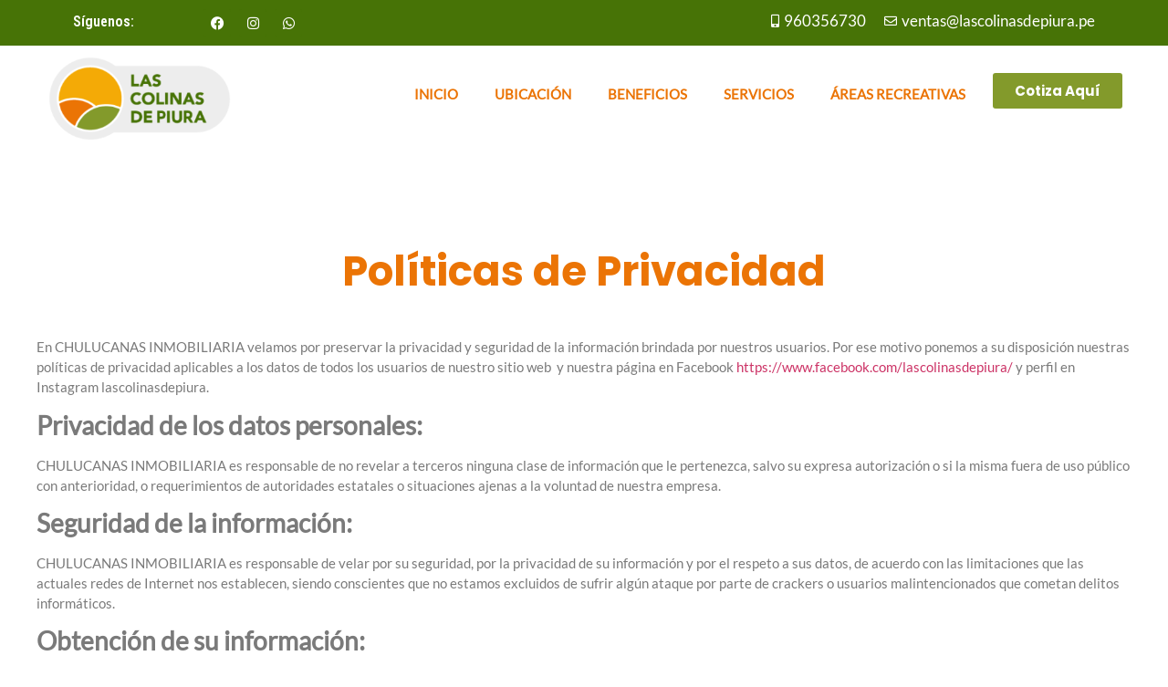

--- FILE ---
content_type: text/html; charset=UTF-8
request_url: https://lascolinasdepiura.pe/politicas-de-privacidad/
body_size: 14943
content:
<!doctype html>
<html lang="es">
<head>
<meta charset="UTF-8">
<meta name="viewport" content="width=device-width, initial-scale=1">
<link rel="profile" href="https://gmpg.org/xfn/11">
<title>Políticas de privacidad | Las Colinas de Piura</title>
<meta name='robots' content='max-image-preview:large' />
<link rel='dns-prefetch' href='//www.googletagmanager.com' />
<link rel="alternate" type="application/rss+xml" title="LAS COLINAS DE PIURA RESORT &raquo; Feed" href="https://lascolinasdepiura.pe/feed/" />
<link rel="alternate" type="application/rss+xml" title="LAS COLINAS DE PIURA RESORT &raquo; Feed de los comentarios" href="https://lascolinasdepiura.pe/comments/feed/" />
<script>
window._wpemojiSettings = {"baseUrl":"https:\/\/s.w.org\/images\/core\/emoji\/14.0.0\/72x72\/","ext":".png","svgUrl":"https:\/\/s.w.org\/images\/core\/emoji\/14.0.0\/svg\/","svgExt":".svg","source":{"concatemoji":"https:\/\/lascolinasdepiura.pe\/wp-includes\/js\/wp-emoji-release.min.js?ver=6.4.5"}};
/*! This file is auto-generated */
!function(i,n){var o,s,e;function c(e){try{var t={supportTests:e,timestamp:(new Date).valueOf()};sessionStorage.setItem(o,JSON.stringify(t))}catch(e){}}function p(e,t,n){e.clearRect(0,0,e.canvas.width,e.canvas.height),e.fillText(t,0,0);var t=new Uint32Array(e.getImageData(0,0,e.canvas.width,e.canvas.height).data),r=(e.clearRect(0,0,e.canvas.width,e.canvas.height),e.fillText(n,0,0),new Uint32Array(e.getImageData(0,0,e.canvas.width,e.canvas.height).data));return t.every(function(e,t){return e===r[t]})}function u(e,t,n){switch(t){case"flag":return n(e,"\ud83c\udff3\ufe0f\u200d\u26a7\ufe0f","\ud83c\udff3\ufe0f\u200b\u26a7\ufe0f")?!1:!n(e,"\ud83c\uddfa\ud83c\uddf3","\ud83c\uddfa\u200b\ud83c\uddf3")&&!n(e,"\ud83c\udff4\udb40\udc67\udb40\udc62\udb40\udc65\udb40\udc6e\udb40\udc67\udb40\udc7f","\ud83c\udff4\u200b\udb40\udc67\u200b\udb40\udc62\u200b\udb40\udc65\u200b\udb40\udc6e\u200b\udb40\udc67\u200b\udb40\udc7f");case"emoji":return!n(e,"\ud83e\udef1\ud83c\udffb\u200d\ud83e\udef2\ud83c\udfff","\ud83e\udef1\ud83c\udffb\u200b\ud83e\udef2\ud83c\udfff")}return!1}function f(e,t,n){var r="undefined"!=typeof WorkerGlobalScope&&self instanceof WorkerGlobalScope?new OffscreenCanvas(300,150):i.createElement("canvas"),a=r.getContext("2d",{willReadFrequently:!0}),o=(a.textBaseline="top",a.font="600 32px Arial",{});return e.forEach(function(e){o[e]=t(a,e,n)}),o}function t(e){var t=i.createElement("script");t.src=e,t.defer=!0,i.head.appendChild(t)}"undefined"!=typeof Promise&&(o="wpEmojiSettingsSupports",s=["flag","emoji"],n.supports={everything:!0,everythingExceptFlag:!0},e=new Promise(function(e){i.addEventListener("DOMContentLoaded",e,{once:!0})}),new Promise(function(t){var n=function(){try{var e=JSON.parse(sessionStorage.getItem(o));if("object"==typeof e&&"number"==typeof e.timestamp&&(new Date).valueOf()<e.timestamp+604800&&"object"==typeof e.supportTests)return e.supportTests}catch(e){}return null}();if(!n){if("undefined"!=typeof Worker&&"undefined"!=typeof OffscreenCanvas&&"undefined"!=typeof URL&&URL.createObjectURL&&"undefined"!=typeof Blob)try{var e="postMessage("+f.toString()+"("+[JSON.stringify(s),u.toString(),p.toString()].join(",")+"));",r=new Blob([e],{type:"text/javascript"}),a=new Worker(URL.createObjectURL(r),{name:"wpTestEmojiSupports"});return void(a.onmessage=function(e){c(n=e.data),a.terminate(),t(n)})}catch(e){}c(n=f(s,u,p))}t(n)}).then(function(e){for(var t in e)n.supports[t]=e[t],n.supports.everything=n.supports.everything&&n.supports[t],"flag"!==t&&(n.supports.everythingExceptFlag=n.supports.everythingExceptFlag&&n.supports[t]);n.supports.everythingExceptFlag=n.supports.everythingExceptFlag&&!n.supports.flag,n.DOMReady=!1,n.readyCallback=function(){n.DOMReady=!0}}).then(function(){return e}).then(function(){var e;n.supports.everything||(n.readyCallback(),(e=n.source||{}).concatemoji?t(e.concatemoji):e.wpemoji&&e.twemoji&&(t(e.twemoji),t(e.wpemoji)))}))}((window,document),window._wpemojiSettings);
</script>
<style id='wp-emoji-styles-inline-css'>
img.wp-smiley, img.emoji {
display: inline !important;
border: none !important;
box-shadow: none !important;
height: 1em !important;
width: 1em !important;
margin: 0 0.07em !important;
vertical-align: -0.1em !important;
background: none !important;
padding: 0 !important;
}
</style>
<style id='joinchat-button-style-inline-css'>
.wp-block-joinchat-button{border:none!important;text-align:center}.wp-block-joinchat-button figure{display:table;margin:0 auto;padding:0}.wp-block-joinchat-button figcaption{font:normal normal 400 .6em/2em var(--wp--preset--font-family--system-font,sans-serif);margin:0;padding:0}.wp-block-joinchat-button .joinchat-button__qr{background-color:#fff;border:6px solid #25d366;border-radius:30px;box-sizing:content-box;display:block;height:200px;margin:auto;overflow:hidden;padding:10px;width:200px}.wp-block-joinchat-button .joinchat-button__qr canvas,.wp-block-joinchat-button .joinchat-button__qr img{display:block;margin:auto}.wp-block-joinchat-button .joinchat-button__link{align-items:center;background-color:#25d366;border:6px solid #25d366;border-radius:30px;display:inline-flex;flex-flow:row nowrap;justify-content:center;line-height:1.25em;margin:0 auto;text-decoration:none}.wp-block-joinchat-button .joinchat-button__link:before{background:transparent var(--joinchat-ico) no-repeat center;background-size:100%;content:"";display:block;height:1.5em;margin:-.75em .75em -.75em 0;width:1.5em}.wp-block-joinchat-button figure+.joinchat-button__link{margin-top:10px}@media (orientation:landscape)and (min-height:481px),(orientation:portrait)and (min-width:481px){.wp-block-joinchat-button.joinchat-button--qr-only figure+.joinchat-button__link{display:none}}@media (max-width:480px),(orientation:landscape)and (max-height:480px){.wp-block-joinchat-button figure{display:none}}
</style>
<style id='classic-theme-styles-inline-css'>
/*! This file is auto-generated */
.wp-block-button__link{color:#fff;background-color:#32373c;border-radius:9999px;box-shadow:none;text-decoration:none;padding:calc(.667em + 2px) calc(1.333em + 2px);font-size:1.125em}.wp-block-file__button{background:#32373c;color:#fff;text-decoration:none}
</style>
<style id='global-styles-inline-css'>
body{--wp--preset--color--black: #000000;--wp--preset--color--cyan-bluish-gray: #abb8c3;--wp--preset--color--white: #ffffff;--wp--preset--color--pale-pink: #f78da7;--wp--preset--color--vivid-red: #cf2e2e;--wp--preset--color--luminous-vivid-orange: #ff6900;--wp--preset--color--luminous-vivid-amber: #fcb900;--wp--preset--color--light-green-cyan: #7bdcb5;--wp--preset--color--vivid-green-cyan: #00d084;--wp--preset--color--pale-cyan-blue: #8ed1fc;--wp--preset--color--vivid-cyan-blue: #0693e3;--wp--preset--color--vivid-purple: #9b51e0;--wp--preset--gradient--vivid-cyan-blue-to-vivid-purple: linear-gradient(135deg,rgba(6,147,227,1) 0%,rgb(155,81,224) 100%);--wp--preset--gradient--light-green-cyan-to-vivid-green-cyan: linear-gradient(135deg,rgb(122,220,180) 0%,rgb(0,208,130) 100%);--wp--preset--gradient--luminous-vivid-amber-to-luminous-vivid-orange: linear-gradient(135deg,rgba(252,185,0,1) 0%,rgba(255,105,0,1) 100%);--wp--preset--gradient--luminous-vivid-orange-to-vivid-red: linear-gradient(135deg,rgba(255,105,0,1) 0%,rgb(207,46,46) 100%);--wp--preset--gradient--very-light-gray-to-cyan-bluish-gray: linear-gradient(135deg,rgb(238,238,238) 0%,rgb(169,184,195) 100%);--wp--preset--gradient--cool-to-warm-spectrum: linear-gradient(135deg,rgb(74,234,220) 0%,rgb(151,120,209) 20%,rgb(207,42,186) 40%,rgb(238,44,130) 60%,rgb(251,105,98) 80%,rgb(254,248,76) 100%);--wp--preset--gradient--blush-light-purple: linear-gradient(135deg,rgb(255,206,236) 0%,rgb(152,150,240) 100%);--wp--preset--gradient--blush-bordeaux: linear-gradient(135deg,rgb(254,205,165) 0%,rgb(254,45,45) 50%,rgb(107,0,62) 100%);--wp--preset--gradient--luminous-dusk: linear-gradient(135deg,rgb(255,203,112) 0%,rgb(199,81,192) 50%,rgb(65,88,208) 100%);--wp--preset--gradient--pale-ocean: linear-gradient(135deg,rgb(255,245,203) 0%,rgb(182,227,212) 50%,rgb(51,167,181) 100%);--wp--preset--gradient--electric-grass: linear-gradient(135deg,rgb(202,248,128) 0%,rgb(113,206,126) 100%);--wp--preset--gradient--midnight: linear-gradient(135deg,rgb(2,3,129) 0%,rgb(40,116,252) 100%);--wp--preset--font-size--small: 13px;--wp--preset--font-size--medium: 20px;--wp--preset--font-size--large: 36px;--wp--preset--font-size--x-large: 42px;--wp--preset--spacing--20: 0.44rem;--wp--preset--spacing--30: 0.67rem;--wp--preset--spacing--40: 1rem;--wp--preset--spacing--50: 1.5rem;--wp--preset--spacing--60: 2.25rem;--wp--preset--spacing--70: 3.38rem;--wp--preset--spacing--80: 5.06rem;--wp--preset--shadow--natural: 6px 6px 9px rgba(0, 0, 0, 0.2);--wp--preset--shadow--deep: 12px 12px 50px rgba(0, 0, 0, 0.4);--wp--preset--shadow--sharp: 6px 6px 0px rgba(0, 0, 0, 0.2);--wp--preset--shadow--outlined: 6px 6px 0px -3px rgba(255, 255, 255, 1), 6px 6px rgba(0, 0, 0, 1);--wp--preset--shadow--crisp: 6px 6px 0px rgba(0, 0, 0, 1);}:where(.is-layout-flex){gap: 0.5em;}:where(.is-layout-grid){gap: 0.5em;}body .is-layout-flow > .alignleft{float: left;margin-inline-start: 0;margin-inline-end: 2em;}body .is-layout-flow > .alignright{float: right;margin-inline-start: 2em;margin-inline-end: 0;}body .is-layout-flow > .aligncenter{margin-left: auto !important;margin-right: auto !important;}body .is-layout-constrained > .alignleft{float: left;margin-inline-start: 0;margin-inline-end: 2em;}body .is-layout-constrained > .alignright{float: right;margin-inline-start: 2em;margin-inline-end: 0;}body .is-layout-constrained > .aligncenter{margin-left: auto !important;margin-right: auto !important;}body .is-layout-constrained > :where(:not(.alignleft):not(.alignright):not(.alignfull)){max-width: var(--wp--style--global--content-size);margin-left: auto !important;margin-right: auto !important;}body .is-layout-constrained > .alignwide{max-width: var(--wp--style--global--wide-size);}body .is-layout-flex{display: flex;}body .is-layout-flex{flex-wrap: wrap;align-items: center;}body .is-layout-flex > *{margin: 0;}body .is-layout-grid{display: grid;}body .is-layout-grid > *{margin: 0;}:where(.wp-block-columns.is-layout-flex){gap: 2em;}:where(.wp-block-columns.is-layout-grid){gap: 2em;}:where(.wp-block-post-template.is-layout-flex){gap: 1.25em;}:where(.wp-block-post-template.is-layout-grid){gap: 1.25em;}.has-black-color{color: var(--wp--preset--color--black) !important;}.has-cyan-bluish-gray-color{color: var(--wp--preset--color--cyan-bluish-gray) !important;}.has-white-color{color: var(--wp--preset--color--white) !important;}.has-pale-pink-color{color: var(--wp--preset--color--pale-pink) !important;}.has-vivid-red-color{color: var(--wp--preset--color--vivid-red) !important;}.has-luminous-vivid-orange-color{color: var(--wp--preset--color--luminous-vivid-orange) !important;}.has-luminous-vivid-amber-color{color: var(--wp--preset--color--luminous-vivid-amber) !important;}.has-light-green-cyan-color{color: var(--wp--preset--color--light-green-cyan) !important;}.has-vivid-green-cyan-color{color: var(--wp--preset--color--vivid-green-cyan) !important;}.has-pale-cyan-blue-color{color: var(--wp--preset--color--pale-cyan-blue) !important;}.has-vivid-cyan-blue-color{color: var(--wp--preset--color--vivid-cyan-blue) !important;}.has-vivid-purple-color{color: var(--wp--preset--color--vivid-purple) !important;}.has-black-background-color{background-color: var(--wp--preset--color--black) !important;}.has-cyan-bluish-gray-background-color{background-color: var(--wp--preset--color--cyan-bluish-gray) !important;}.has-white-background-color{background-color: var(--wp--preset--color--white) !important;}.has-pale-pink-background-color{background-color: var(--wp--preset--color--pale-pink) !important;}.has-vivid-red-background-color{background-color: var(--wp--preset--color--vivid-red) !important;}.has-luminous-vivid-orange-background-color{background-color: var(--wp--preset--color--luminous-vivid-orange) !important;}.has-luminous-vivid-amber-background-color{background-color: var(--wp--preset--color--luminous-vivid-amber) !important;}.has-light-green-cyan-background-color{background-color: var(--wp--preset--color--light-green-cyan) !important;}.has-vivid-green-cyan-background-color{background-color: var(--wp--preset--color--vivid-green-cyan) !important;}.has-pale-cyan-blue-background-color{background-color: var(--wp--preset--color--pale-cyan-blue) !important;}.has-vivid-cyan-blue-background-color{background-color: var(--wp--preset--color--vivid-cyan-blue) !important;}.has-vivid-purple-background-color{background-color: var(--wp--preset--color--vivid-purple) !important;}.has-black-border-color{border-color: var(--wp--preset--color--black) !important;}.has-cyan-bluish-gray-border-color{border-color: var(--wp--preset--color--cyan-bluish-gray) !important;}.has-white-border-color{border-color: var(--wp--preset--color--white) !important;}.has-pale-pink-border-color{border-color: var(--wp--preset--color--pale-pink) !important;}.has-vivid-red-border-color{border-color: var(--wp--preset--color--vivid-red) !important;}.has-luminous-vivid-orange-border-color{border-color: var(--wp--preset--color--luminous-vivid-orange) !important;}.has-luminous-vivid-amber-border-color{border-color: var(--wp--preset--color--luminous-vivid-amber) !important;}.has-light-green-cyan-border-color{border-color: var(--wp--preset--color--light-green-cyan) !important;}.has-vivid-green-cyan-border-color{border-color: var(--wp--preset--color--vivid-green-cyan) !important;}.has-pale-cyan-blue-border-color{border-color: var(--wp--preset--color--pale-cyan-blue) !important;}.has-vivid-cyan-blue-border-color{border-color: var(--wp--preset--color--vivid-cyan-blue) !important;}.has-vivid-purple-border-color{border-color: var(--wp--preset--color--vivid-purple) !important;}.has-vivid-cyan-blue-to-vivid-purple-gradient-background{background: var(--wp--preset--gradient--vivid-cyan-blue-to-vivid-purple) !important;}.has-light-green-cyan-to-vivid-green-cyan-gradient-background{background: var(--wp--preset--gradient--light-green-cyan-to-vivid-green-cyan) !important;}.has-luminous-vivid-amber-to-luminous-vivid-orange-gradient-background{background: var(--wp--preset--gradient--luminous-vivid-amber-to-luminous-vivid-orange) !important;}.has-luminous-vivid-orange-to-vivid-red-gradient-background{background: var(--wp--preset--gradient--luminous-vivid-orange-to-vivid-red) !important;}.has-very-light-gray-to-cyan-bluish-gray-gradient-background{background: var(--wp--preset--gradient--very-light-gray-to-cyan-bluish-gray) !important;}.has-cool-to-warm-spectrum-gradient-background{background: var(--wp--preset--gradient--cool-to-warm-spectrum) !important;}.has-blush-light-purple-gradient-background{background: var(--wp--preset--gradient--blush-light-purple) !important;}.has-blush-bordeaux-gradient-background{background: var(--wp--preset--gradient--blush-bordeaux) !important;}.has-luminous-dusk-gradient-background{background: var(--wp--preset--gradient--luminous-dusk) !important;}.has-pale-ocean-gradient-background{background: var(--wp--preset--gradient--pale-ocean) !important;}.has-electric-grass-gradient-background{background: var(--wp--preset--gradient--electric-grass) !important;}.has-midnight-gradient-background{background: var(--wp--preset--gradient--midnight) !important;}.has-small-font-size{font-size: var(--wp--preset--font-size--small) !important;}.has-medium-font-size{font-size: var(--wp--preset--font-size--medium) !important;}.has-large-font-size{font-size: var(--wp--preset--font-size--large) !important;}.has-x-large-font-size{font-size: var(--wp--preset--font-size--x-large) !important;}
.wp-block-navigation a:where(:not(.wp-element-button)){color: inherit;}
:where(.wp-block-post-template.is-layout-flex){gap: 1.25em;}:where(.wp-block-post-template.is-layout-grid){gap: 1.25em;}
:where(.wp-block-columns.is-layout-flex){gap: 2em;}:where(.wp-block-columns.is-layout-grid){gap: 2em;}
.wp-block-pullquote{font-size: 1.5em;line-height: 1.6;}
</style>
<link rel='stylesheet' id='hello-elementor-css' href='//lascolinasdepiura.pe/wp-content/cache/wpfc-minified/22oxy9d9/g3lkm.css' media='all' />
<link rel='stylesheet' id='hello-elementor-theme-style-css' href='//lascolinasdepiura.pe/wp-content/cache/wpfc-minified/1br2nni0/g3lkm.css' media='all' />
<link rel='stylesheet' id='hello-elementor-header-footer-css' href='//lascolinasdepiura.pe/wp-content/cache/wpfc-minified/g3c1dgfd/g3lkm.css' media='all' />
<link rel='stylesheet' id='elementor-frontend-css' href='//lascolinasdepiura.pe/wp-content/cache/wpfc-minified/dfdvbsjm/g3lkm.css' media='all' />
<link rel='stylesheet' id='widget-heading-css' href='//lascolinasdepiura.pe/wp-content/cache/wpfc-minified/7z0zza9p/g3lkm.css' media='all' />
<link rel='stylesheet' id='widget-social-icons-css' href='//lascolinasdepiura.pe/wp-content/cache/wpfc-minified/lzq2jb3x/g3lkm.css' media='all' />
<link rel='stylesheet' id='e-apple-webkit-css' href='//lascolinasdepiura.pe/wp-content/cache/wpfc-minified/f5yc8qhg/g3lkm.css' media='all' />
<link rel='stylesheet' id='widget-icon-list-css' href='//lascolinasdepiura.pe/wp-content/cache/wpfc-minified/eh7i1te0/g3lkm.css' media='all' />
<link rel='stylesheet' id='widget-image-css' href='//lascolinasdepiura.pe/wp-content/cache/wpfc-minified/e4tl1848/g3lkm.css' media='all' />
<link rel='stylesheet' id='widget-nav-menu-css' href='//lascolinasdepiura.pe/wp-content/cache/wpfc-minified/f5cfuiz6/g3lkm.css' media='all' />
<link rel='stylesheet' id='e-animation-shrink-css' href='//lascolinasdepiura.pe/wp-content/cache/wpfc-minified/6o6pkdok/g3lkm.css' media='all' />
<link rel='stylesheet' id='e-sticky-css' href='//lascolinasdepiura.pe/wp-content/cache/wpfc-minified/mog348mn/g3lkm.css' media='all' />
<link rel='stylesheet' id='e-animation-fadeInDown-css' href='//lascolinasdepiura.pe/wp-content/cache/wpfc-minified/lw3zo0bq/g3lkm.css' media='all' />
<link rel='stylesheet' id='widget-divider-css' href='//lascolinasdepiura.pe/wp-content/cache/wpfc-minified/jo63ekzc/g3lkm.css' media='all' />
<link rel='stylesheet' id='e-animation-grow-css' href='//lascolinasdepiura.pe/wp-content/cache/wpfc-minified/lx5065dj/g3lkm.css' media='all' />
<link rel='stylesheet' id='elementor-icons-css' href='//lascolinasdepiura.pe/wp-content/cache/wpfc-minified/70bq43pa/g3lkm.css' media='all' />
<link rel='stylesheet' id='elementor-post-492-css' href='https://lascolinasdepiura.pe/wp-content/uploads/elementor/css/post-492.css?ver=1734675774' media='all' />
<link rel='stylesheet' id='font-awesome-5-all-css' href='//lascolinasdepiura.pe/wp-content/cache/wpfc-minified/1y8c3w0/g3lkm.css' media='all' />
<link rel='stylesheet' id='font-awesome-4-shim-css' href='//lascolinasdepiura.pe/wp-content/cache/wpfc-minified/2eoq9qpw/g3lkm.css' media='all' />
<link rel='stylesheet' id='widget-text-editor-css' href='//lascolinasdepiura.pe/wp-content/cache/wpfc-minified/dj2liu60/g3lkm.css' media='all' />
<link rel='stylesheet' id='elementor-post-966-css' href='https://lascolinasdepiura.pe/wp-content/uploads/elementor/css/post-966.css?ver=1734675776' media='all' />
<link rel='stylesheet' id='elementor-post-590-css' href='https://lascolinasdepiura.pe/wp-content/uploads/elementor/css/post-590.css?ver=1734675775' media='all' />
<link rel='stylesheet' id='elementor-post-593-css' href='https://lascolinasdepiura.pe/wp-content/uploads/elementor/css/post-593.css?ver=1734675775' media='all' />
<link rel='stylesheet' id='joinchat-css' href='//lascolinasdepiura.pe/wp-content/cache/wpfc-minified/8x3ds9a2/g3lkm.css' media='all' />
<style id='joinchat-inline-css'>
.joinchat{--red:71;--green:115;--blue:6;--bw:100}
</style>
<link rel='stylesheet' id='google-fonts-1-css' href='https://fonts.googleapis.com/css?family=Roboto+Condensed%3A100%2C100italic%2C200%2C200italic%2C300%2C300italic%2C400%2C400italic%2C500%2C500italic%2C600%2C600italic%2C700%2C700italic%2C800%2C800italic%2C900%2C900italic&#038;display=auto&#038;ver=6.4.5' media='all' />
<link rel='stylesheet' id='elementor-icons-shared-0-css' href='//lascolinasdepiura.pe/wp-content/cache/wpfc-minified/kz2d7els/g3lkm.css' media='all' />
<link rel='stylesheet' id='elementor-icons-fa-brands-css' href='//lascolinasdepiura.pe/wp-content/cache/wpfc-minified/2ay36l3o/g3lkm.css' media='all' />
<link rel='stylesheet' id='elementor-icons-fa-solid-css' href='//lascolinasdepiura.pe/wp-content/cache/wpfc-minified/q4um2hmh/g3lkm.css' media='all' />
<link rel='stylesheet' id='elementor-icons-fa-regular-css' href='//lascolinasdepiura.pe/wp-content/cache/wpfc-minified/8n4tn03p/g3lkm.css' media='all' />
<link rel="preconnect" href="https://fonts.gstatic.com/" crossorigin><script src="https://lascolinasdepiura.pe/wp-includes/js/jquery/jquery.min.js?ver=3.7.1" id="jquery-core-js"></script>
<script src="https://lascolinasdepiura.pe/wp-includes/js/jquery/jquery-migrate.min.js?ver=3.4.1" id="jquery-migrate-js"></script>
<script src="https://lascolinasdepiura.pe/wp-content/plugins/elementor/assets/lib/font-awesome/js/v4-shims.min.js?ver=3.27.7" id="font-awesome-4-shim-js"></script>
<!-- Fragmento de código de la etiqueta de Google (gtag.js) añadida por Site Kit -->
<!-- Fragmento de código de Google Analytics añadido por Site Kit -->
<script src="https://www.googletagmanager.com/gtag/js?id=GT-MBGD69W" id="google_gtagjs-js" async></script>
<script id="google_gtagjs-js-after">
window.dataLayer = window.dataLayer || [];function gtag(){dataLayer.push(arguments);}
gtag("set","linker",{"domains":["lascolinasdepiura.pe"]});
gtag("js", new Date());
gtag("set", "developer_id.dZTNiMT", true);
gtag("config", "GT-MBGD69W");
</script>
<!-- Finalizar fragmento de código de la etiqueta de Google (gtags.js) añadida por Site Kit -->
<link rel="https://api.w.org/" href="https://lascolinasdepiura.pe/wp-json/" /><link rel="alternate" type="application/json" href="https://lascolinasdepiura.pe/wp-json/wp/v2/pages/966" /><link rel="EditURI" type="application/rsd+xml" title="RSD" href="https://lascolinasdepiura.pe/xmlrpc.php?rsd" />
<meta name="generator" content="WordPress 6.4.5" />
<link rel='shortlink' href='https://lascolinasdepiura.pe/?p=966' />
<link rel="alternate" type="application/json+oembed" href="https://lascolinasdepiura.pe/wp-json/oembed/1.0/embed?url=https%3A%2F%2Flascolinasdepiura.pe%2Fpoliticas-de-privacidad%2F" />
<link rel="alternate" type="text/xml+oembed" href="https://lascolinasdepiura.pe/wp-json/oembed/1.0/embed?url=https%3A%2F%2Flascolinasdepiura.pe%2Fpoliticas-de-privacidad%2F&#038;format=xml" />
<meta name="generator" content="Site Kit by Google 1.148.0" /><meta name="generator" content="Elementor 3.27.7; features: additional_custom_breakpoints; settings: css_print_method-external, google_font-enabled, font_display-auto">
<style>
.e-con.e-parent:nth-of-type(n+4):not(.e-lazyloaded):not(.e-no-lazyload),
.e-con.e-parent:nth-of-type(n+4):not(.e-lazyloaded):not(.e-no-lazyload) * {
background-image: none !important;
}
@media screen and (max-height: 1024px) {
.e-con.e-parent:nth-of-type(n+3):not(.e-lazyloaded):not(.e-no-lazyload),
.e-con.e-parent:nth-of-type(n+3):not(.e-lazyloaded):not(.e-no-lazyload) * {
background-image: none !important;
}
}
@media screen and (max-height: 640px) {
.e-con.e-parent:nth-of-type(n+2):not(.e-lazyloaded):not(.e-no-lazyload),
.e-con.e-parent:nth-of-type(n+2):not(.e-lazyloaded):not(.e-no-lazyload) * {
background-image: none !important;
}
}
</style>
<!-- Fragmento de código de Google Tag Manager añadido por Site Kit -->
<script>
( function( w, d, s, l, i ) {
w[l] = w[l] || [];
w[l].push( {'gtm.start': new Date().getTime(), event: 'gtm.js'} );
var f = d.getElementsByTagName( s )[0],
j = d.createElement( s ), dl = l != 'dataLayer' ? '&l=' + l : '';
j.async = true;
j.src = 'https://www.googletagmanager.com/gtm.js?id=' + i + dl;
f.parentNode.insertBefore( j, f );
} )( window, document, 'script', 'dataLayer', 'GTM-MV5RCQP' );
</script>
<!-- Final del fragmento de código de Google Tag Manager añadido por Site Kit -->
<link rel="canonical" href="https://lascolinasdepiura.pe/politicas-de-privacidad/" />
<meta name="description" content="En Chulucanas Inmobiliaria velamos por preservar la privacidad y seguridad de la información brindada por nuestros usuarios." /><meta name="title" content="Políticas de privacidad | Las Colinas de Piura" /><link rel="icon" href="https://lascolinasdepiura.pe/wp-content/uploads/2020/07/cropped-icono-colinas-32x32.png" sizes="32x32" />
<link rel="icon" href="https://lascolinasdepiura.pe/wp-content/uploads/2020/07/cropped-icono-colinas-192x192.png" sizes="192x192" />
<link rel="apple-touch-icon" href="https://lascolinasdepiura.pe/wp-content/uploads/2020/07/cropped-icono-colinas-180x180.png" />
<meta name="msapplication-TileImage" content="https://lascolinasdepiura.pe/wp-content/uploads/2020/07/cropped-icono-colinas-270x270.png" />
</head>
<body class="page-template page-template-elementor_header_footer page page-id-966 elementor-default elementor-template-full-width elementor-kit-492 elementor-page elementor-page-966">
<!-- Fragmento de código de Google Tag Manager (noscript) añadido por Site Kit -->
<noscript>
<iframe src="https://www.googletagmanager.com/ns.html?id=GTM-MV5RCQP" height="0" width="0" style="display:none;visibility:hidden"></iframe>
</noscript>
<!-- Final del fragmento de código de Google Tag Manager (noscript) añadido por Site Kit -->
<a class="skip-link screen-reader-text" href="#content">Ir al contenido</a>
<div data-elementor-type="header" data-elementor-id="590" class="elementor elementor-590 elementor-location-header" data-elementor-post-type="elementor_library">
<section class="elementor-section elementor-top-section elementor-element elementor-element-8f9b3e6 elementor-section-boxed elementor-section-height-default elementor-section-height-default" data-id="8f9b3e6" data-element_type="section" data-settings="{&quot;background_background&quot;:&quot;classic&quot;}">
<div class="elementor-container elementor-column-gap-default">
<div class="elementor-column elementor-col-33 elementor-top-column elementor-element elementor-element-bcd9c6f" data-id="bcd9c6f" data-element_type="column">
<div class="elementor-widget-wrap elementor-element-populated">
<div class="elementor-element elementor-element-94d0454 elementor-widget elementor-widget-heading" data-id="94d0454" data-element_type="widget" data-widget_type="heading.default">
<div class="elementor-widget-container">
<p class="elementor-heading-title elementor-size-default">Síguenos:</p>				</div>
</div>
</div>
</div>
<div class="elementor-column elementor-col-33 elementor-top-column elementor-element elementor-element-b8a3532" data-id="b8a3532" data-element_type="column">
<div class="elementor-widget-wrap elementor-element-populated">
<div class="elementor-element elementor-element-688e548 e-grid-align-left e-grid-align-mobile-right elementor-shape-rounded elementor-grid-0 elementor-widget elementor-widget-social-icons" data-id="688e548" data-element_type="widget" data-widget_type="social-icons.default">
<div class="elementor-widget-container">
<div class="elementor-social-icons-wrapper elementor-grid">
<span class="elementor-grid-item">
<a class="elementor-icon elementor-social-icon elementor-social-icon-facebook elementor-repeater-item-bca8549" href="https://www.facebook.com/lascolinasdepiura" target="_blank">
<span class="elementor-screen-only">Facebook</span>
<i class="fab fa-facebook"></i>					</a>
</span>
<span class="elementor-grid-item">
<a class="elementor-icon elementor-social-icon elementor-social-icon-instagram elementor-repeater-item-9ccf741" href="https://www.instagram.com/lascolinasdepiura/" target="_blank">
<span class="elementor-screen-only">Instagram</span>
<i class="fab fa-instagram"></i>					</a>
</span>
<span class="elementor-grid-item">
<a class="elementor-icon elementor-social-icon elementor-social-icon-whatsapp elementor-repeater-item-97d8660" href="https://wa.link/5dqbl0" target="_blank">
<span class="elementor-screen-only">Whatsapp</span>
<i class="fab fa-whatsapp"></i>					</a>
</span>
</div>
</div>
</div>
</div>
</div>
<div class="elementor-column elementor-col-33 elementor-top-column elementor-element elementor-element-e8689c7" data-id="e8689c7" data-element_type="column">
<div class="elementor-widget-wrap elementor-element-populated">
<div class="elementor-element elementor-element-8856901 elementor-icon-list--layout-inline elementor-align-right elementor-mobile-align-center elementor-list-item-link-full_width elementor-widget elementor-widget-icon-list" data-id="8856901" data-element_type="widget" data-widget_type="icon-list.default">
<div class="elementor-widget-container">
<ul class="elementor-icon-list-items elementor-inline-items">
<li class="elementor-icon-list-item elementor-inline-item">
<a href="tel:960356730">
<span class="elementor-icon-list-icon">
<i aria-hidden="true" class="fas fa-mobile-alt"></i>						</span>
<span class="elementor-icon-list-text">960356730</span>
</a>
</li>
<li class="elementor-icon-list-item elementor-inline-item">
<a href="mailto:esalas@lascolinasdepiuraresort.com">
<span class="elementor-icon-list-icon">
<i aria-hidden="true" class="far fa-envelope"></i>						</span>
<span class="elementor-icon-list-text">ventas@lascolinasdepiura.pe</span>
</a>
</li>
</ul>
</div>
</div>
</div>
</div>
</div>
</section>
<section class="elementor-section elementor-top-section elementor-element elementor-element-79970ef elementor-section-boxed elementor-section-height-default elementor-section-height-default" data-id="79970ef" data-element_type="section" data-settings="{&quot;background_background&quot;:&quot;classic&quot;,&quot;sticky&quot;:&quot;top&quot;,&quot;animation_mobile&quot;:&quot;fadeInDown&quot;,&quot;sticky_on&quot;:[&quot;desktop&quot;,&quot;tablet&quot;],&quot;sticky_offset&quot;:0,&quot;sticky_effects_offset&quot;:0,&quot;sticky_anchor_link_offset&quot;:0}">
<div class="elementor-background-overlay"></div>
<div class="elementor-container elementor-column-gap-default">
<div class="elementor-column elementor-col-33 elementor-top-column elementor-element elementor-element-41d020c" data-id="41d020c" data-element_type="column">
<div class="elementor-widget-wrap elementor-element-populated">
<div class="elementor-element elementor-element-c8384f1 elementor-widget elementor-widget-image" data-id="c8384f1" data-element_type="widget" data-widget_type="image.default">
<div class="elementor-widget-container">
<img width="300" height="141" src="https://lascolinasdepiura.pe/wp-content/uploads/2020/03/logo-300x141.png" class="attachment-medium size-medium wp-image-685" alt="" srcset="https://lascolinasdepiura.pe/wp-content/uploads/2020/03/logo-300x141.png 300w, https://lascolinasdepiura.pe/wp-content/uploads/2020/03/logo.png 325w" sizes="(max-width: 300px) 100vw, 300px" />															</div>
</div>
</div>
</div>
<div class="elementor-column elementor-col-33 elementor-top-column elementor-element elementor-element-67a50b0" data-id="67a50b0" data-element_type="column">
<div class="elementor-widget-wrap elementor-element-populated">
<div class="elementor-element elementor-element-e29bee4 elementor-nav-menu__align-end elementor-nav-menu--stretch elementor-nav-menu__text-align-center elementor-nav-menu--dropdown-mobile elementor-nav-menu--toggle elementor-nav-menu--burger elementor-widget elementor-widget-nav-menu" data-id="e29bee4" data-element_type="widget" data-settings="{&quot;full_width&quot;:&quot;stretch&quot;,&quot;layout&quot;:&quot;horizontal&quot;,&quot;submenu_icon&quot;:{&quot;value&quot;:&quot;&lt;i class=\&quot;fas fa-caret-down\&quot;&gt;&lt;\/i&gt;&quot;,&quot;library&quot;:&quot;fa-solid&quot;},&quot;toggle&quot;:&quot;burger&quot;}" data-widget_type="nav-menu.default">
<div class="elementor-widget-container">
<nav aria-label="Menú" class="elementor-nav-menu--main elementor-nav-menu__container elementor-nav-menu--layout-horizontal e--pointer-none">
<ul id="menu-1-e29bee4" class="elementor-nav-menu"><li class="menu-item menu-item-type-post_type menu-item-object-page menu-item-home menu-item-870"><a href="https://lascolinasdepiura.pe/" class="elementor-item">INICIO</a></li>
<li class="menu-item menu-item-type-custom menu-item-object-custom menu-item-871"><a href="#ubicacion" class="elementor-item elementor-item-anchor">UBICACIÓN</a></li>
<li class="menu-item menu-item-type-custom menu-item-object-custom menu-item-872"><a href="#beneficios" class="elementor-item elementor-item-anchor">BENEFICIOS</a></li>
<li class="menu-item menu-item-type-custom menu-item-object-custom menu-item-873"><a href="#servicios" class="elementor-item elementor-item-anchor">SERVICIOS</a></li>
<li class="menu-item menu-item-type-custom menu-item-object-custom menu-item-874"><a href="#areas" class="elementor-item elementor-item-anchor">ÁREAS RECREATIVAS</a></li>
</ul>			</nav>
<div class="elementor-menu-toggle" role="button" tabindex="0" aria-label="Alternar menú" aria-expanded="false">
<i aria-hidden="true" role="presentation" class="elementor-menu-toggle__icon--open eicon-menu-bar"></i><i aria-hidden="true" role="presentation" class="elementor-menu-toggle__icon--close eicon-close"></i>		</div>
<nav class="elementor-nav-menu--dropdown elementor-nav-menu__container" aria-hidden="true">
<ul id="menu-2-e29bee4" class="elementor-nav-menu"><li class="menu-item menu-item-type-post_type menu-item-object-page menu-item-home menu-item-870"><a href="https://lascolinasdepiura.pe/" class="elementor-item" tabindex="-1">INICIO</a></li>
<li class="menu-item menu-item-type-custom menu-item-object-custom menu-item-871"><a href="#ubicacion" class="elementor-item elementor-item-anchor" tabindex="-1">UBICACIÓN</a></li>
<li class="menu-item menu-item-type-custom menu-item-object-custom menu-item-872"><a href="#beneficios" class="elementor-item elementor-item-anchor" tabindex="-1">BENEFICIOS</a></li>
<li class="menu-item menu-item-type-custom menu-item-object-custom menu-item-873"><a href="#servicios" class="elementor-item elementor-item-anchor" tabindex="-1">SERVICIOS</a></li>
<li class="menu-item menu-item-type-custom menu-item-object-custom menu-item-874"><a href="#areas" class="elementor-item elementor-item-anchor" tabindex="-1">ÁREAS RECREATIVAS</a></li>
</ul>			</nav>
</div>
</div>
</div>
</div>
<div class="elementor-column elementor-col-33 elementor-top-column elementor-element elementor-element-7f9a7ff" data-id="7f9a7ff" data-element_type="column">
<div class="elementor-widget-wrap elementor-element-populated">
<div class="elementor-element elementor-element-214af97 elementor-align-center elementor-mobile-align-center elementor-tablet-align-center elementor-widget elementor-widget-button" data-id="214af97" data-element_type="widget" data-widget_type="button.default">
<div class="elementor-widget-container">
<div class="elementor-button-wrapper">
<a class="elementor-button elementor-button-link elementor-size-sm elementor-animation-shrink" href="#cotiza">
<span class="elementor-button-content-wrapper">
<span class="elementor-button-text">Cotiza Aquí</span>
</span>
</a>
</div>
</div>
</div>
</div>
</div>
</div>
</section>
</div>
<div data-elementor-type="wp-page" data-elementor-id="966" class="elementor elementor-966" data-elementor-post-type="page">
<section class="elementor-section elementor-top-section elementor-element elementor-element-15fa146e elementor-section-content-middle elementor-section-boxed elementor-section-height-default elementor-section-height-default" data-id="15fa146e" data-element_type="section">
<div class="elementor-container elementor-column-gap-no">
<div class="elementor-column elementor-col-100 elementor-top-column elementor-element elementor-element-3dc88c7" data-id="3dc88c7" data-element_type="column">
<div class="elementor-widget-wrap elementor-element-populated">
<div class="elementor-element elementor-element-5d0ea8c9 elementor-widget elementor-widget-heading" data-id="5d0ea8c9" data-element_type="widget" data-widget_type="heading.default">
<div class="elementor-widget-container">
<h4 class="elementor-heading-title elementor-size-default">Políticas de Privacidad</h4>				</div>
</div>
<div class="elementor-element elementor-element-32a87ce8 elementor-widget elementor-widget-text-editor" data-id="32a87ce8" data-element_type="widget" data-widget_type="text-editor.default">
<div class="elementor-widget-container">
<p>En CHULUCANAS INMOBILIARIA velamos por preservar la privacidad y seguridad de la información brindada por nuestros usuarios. Por ese motivo ponemos a su disposición nuestras políticas de privacidad aplicables a los datos de todos los usuarios de nuestro sitio web  y nuestra página en Facebook <a href="https://www.facebook.com/lascolinasdepiura/">https://www.facebook.com/lascolinasdepiura/</a> y perfil en Instagram lascolinasdepiura.</p><h3><strong>Privacidad de los datos personales:</strong></h3><p>CHULUCANAS INMOBILIARIA es responsable de no revelar a terceros ninguna clase de información que le pertenezca, salvo su expresa autorización o si la misma fuera de uso público con anterioridad, o requerimientos de autoridades estatales o situaciones ajenas a la voluntad de nuestra empresa.</p><h3><strong>Seguridad de la información:</strong></h3><p>CHULUCANAS INMOBILIARIA es responsable de velar por su seguridad, por la privacidad de su información y por el respeto a sus datos, de acuerdo con las limitaciones que las actuales redes de Internet nos establecen, siendo conscientes que no estamos excluidos de sufrir algún ataque por parte de crackers o usuarios malintencionados que cometan delitos informáticos.</p><h3><strong>Obtención de su información:</strong></h3><p>Todos sus datos personales consignados en nuestro sitio web y nuestra página en Facebook son suministrados por usted mismo, haciendo uso entero de su libertad. La información almacenada solo comprende datos básicos ingresados mediante formularios de contacto, comentarios u otros similares.</p><h3><strong>Uso de la información:</strong></h3><p>Al proporcionarnos sus datos personales, usted asume estar  de acuerdo con la política de privacidad aquí consignada, y nos autoriza para el siguiente uso de su información: a) para el fin mismo por lo cual se ha suministrado; b) para considerarlo dentro de nuestras estadísticas de tráfico; c) para orientar mejor los servicios aquí ofrecidos y valorarlos de acuerdo a su criterio, y d) para enviar e-mails con nuestros boletines, responder inquietudes o comentarios, y mantener informado a nuestros usuarios.</p><h3><strong>Uso de los cookies:</strong></h3><p>El uso de cookies y su dirección IP, tomados por este sitio, se realiza solo con la finalidad de ofrecer y mantener un sitio de acuerdo a sus preferencias locales (tales como navegador web usado, sistema operativo, ISP, etc.). Las “cookies” permiten entregar un contenido ajustado a los intereses y necesidades de nuestros usuarios/visitantes. También podrían usarse cookies de terceros que estén presentes en nuestros sitios web, como anunciantes o publicidad del mismo, con el único fin de proveer informaciones adicionales o relevantes a la navegación del usuario en las webs mencionadas.</p><h3><strong>Modificaciones a nuestras Políticas de Privacidad:</strong></h3><p>CHULUCANAS INMOBILIARIA se reserva el derecho de modificar, rectificar, alterar, agregar o eliminar cualquier punto o regla de nuestras políticas de privacidad en cualquier momento y sin previo aviso, siendo su responsabilidad el mantenerse informado de las mismas para una adecuada administración de su información y de los nuevos términos de éstas.</p><p><strong> </strong><strong style="font-family: Roboto, sans-serif; font-size: 20px; font-style: inherit;">Estadísticas y otros sitios afines a CHULUCANAS INMOBILIARIA</strong></p><p>Para el correcto funcionamiento de este sitio web, se hacen uso de diversos cookies, tanto del sitio como de nuestros proveedores (como se expuso en el punto anterior), almacenados en su equipo o mediante el uso de algún script. Estas cookies solo se almacenan en su equipo con fines estadísticos.</p>								</div>
</div>
</div>
</div>
</div>
</section>
</div>
		<div data-elementor-type="footer" data-elementor-id="593" class="elementor elementor-593 elementor-location-footer" data-elementor-post-type="elementor_library">
<section class="elementor-section elementor-top-section elementor-element elementor-element-5b0ed84 elementor-section-boxed elementor-section-height-default elementor-section-height-default" data-id="5b0ed84" data-element_type="section" data-settings="{&quot;background_background&quot;:&quot;classic&quot;}">
<div class="elementor-container elementor-column-gap-default">
<div class="elementor-column elementor-col-33 elementor-top-column elementor-element elementor-element-f4a5e78" data-id="f4a5e78" data-element_type="column">
<div class="elementor-widget-wrap elementor-element-populated">
<div class="elementor-element elementor-element-ae85c22 elementor-align-left elementor-mobile-align-center elementor-widget elementor-widget-button" data-id="ae85c22" data-element_type="widget" data-widget_type="button.default">
<div class="elementor-widget-container">
<div class="elementor-button-wrapper">
<a class="elementor-button elementor-button-link elementor-size-sm" href="https://lascolinasdepiura.pe/politicas-de-privacidad/">
<span class="elementor-button-content-wrapper">
<span class="elementor-button-text">Políticas de Privacidad</span>
</span>
</a>
</div>
</div>
</div>
<div class="elementor-element elementor-element-521d047 elementor-align-left elementor-mobile-align-center elementor-widget elementor-widget-button" data-id="521d047" data-element_type="widget" data-widget_type="button.default">
<div class="elementor-widget-container">
<div class="elementor-button-wrapper">
<a class="elementor-button elementor-button-link elementor-size-sm" href="https://lascolinasdepiura.pe/terminos-y-condiciones/">
<span class="elementor-button-content-wrapper">
<span class="elementor-button-text">Términos y condiciones</span>
</span>
</a>
</div>
</div>
</div>
<div class="elementor-element elementor-element-5b0145c elementor-align-left elementor-mobile-align-center elementor-widget elementor-widget-button" data-id="5b0145c" data-element_type="widget" data-widget_type="button.default">
<div class="elementor-widget-container">
<div class="elementor-button-wrapper">
<a class="elementor-button elementor-button-link elementor-size-sm" href="https://lascolinasdepiura.pe/legal-promociones/">
<span class="elementor-button-content-wrapper">
<span class="elementor-button-text">Legal Promociones</span>
</span>
</a>
</div>
</div>
</div>
</div>
</div>
<div class="elementor-column elementor-col-33 elementor-top-column elementor-element elementor-element-a4fa100" data-id="a4fa100" data-element_type="column">
<div class="elementor-widget-wrap elementor-element-populated">
<div class="elementor-element elementor-element-9acecaa elementor-widget elementor-widget-heading" data-id="9acecaa" data-element_type="widget" data-widget_type="heading.default">
<div class="elementor-widget-container">
<h2 class="elementor-heading-title elementor-size-default">Inmobiliaria Chulucanas - © Todos los derechos reservados.</h2>				</div>
</div>
<div class="elementor-element elementor-element-ee3ba07 elementor-widget-divider--view-line elementor-widget elementor-widget-divider" data-id="ee3ba07" data-element_type="widget" data-widget_type="divider.default">
<div class="elementor-widget-container">
<div class="elementor-divider">
<span class="elementor-divider-separator">
</span>
</div>
</div>
</div>
<div class="elementor-element elementor-element-fda2c9f elementor-widget elementor-widget-heading" data-id="fda2c9f" data-element_type="widget" data-widget_type="heading.default">
<div class="elementor-widget-container">
<h2 class="elementor-heading-title elementor-size-default">Las imágenes, textos y planos contenidos en esta website fueron elaborados con fines ilustrativos, no constituyendo una representación exacta de la realidad. Su único objetivo es mostrar las características generales de los proyectos.</h2>				</div>
</div>
</div>
</div>
<div class="elementor-column elementor-col-33 elementor-top-column elementor-element elementor-element-7393df1" data-id="7393df1" data-element_type="column">
<div class="elementor-widget-wrap elementor-element-populated">
<div class="elementor-element elementor-element-df37479 elementor-view-default elementor-widget elementor-widget-icon" data-id="df37479" data-element_type="widget" data-widget_type="icon.default">
<div class="elementor-widget-container">
<div class="elementor-icon-wrapper">
<a class="elementor-icon elementor-animation-grow" href="https://www.exactoperu.com/marketing-inmobiliario">
<svg xmlns="http://www.w3.org/2000/svg" id="Layer_1" data-name="Layer 1" viewBox="0 0 920.8 301.2"><defs><style>.cls-1{fill:#818080;}</style></defs><title>Artboard 1</title><path class="cls-1" d="M345.3,55.1C199.6,74.4,82.5,129.5,0,194.5,78.3,88.5,252.1,1.5,457.5.4a28.1,28.1,0,0,1,2.9-.1h1.4c205.9-.2,380.5,89,459,195.1-82.4-65-199.4-120-345-139.9a150.7,150.7,0,0,1,33.6,95.2c0,83.2-66.7,150.5-149,150.5S311.2,233.9,311.2,150.7a150.92,150.92,0,0,1,34.1-95.6m115.1-7.9c-54.9,0-99.4,46.4-99.4,103.5,0,57.3,44.5,103.7,99.4,103.7s99.3-46.4,99.3-103.7c0-57.1-44.4-103.5-99.3-103.5m.1,65.2c-20.8,0-37.8,17.2-37.8,38.3,0,21.3,16.9,38.5,37.8,38.5S498,172,498,150.7c0-21.1-16.8-38.3-37.5-38.3"></path></svg>			</a>
</div>
</div>
</div>
</div>
</div>
</div>
</section>
</div>
<div class="joinchat joinchat--right" data-settings='{"telephone":"51960356730","mobile_only":false,"button_delay":3,"whatsapp_web":true,"qr":false,"message_views":2,"message_delay":7,"message_badge":true,"message_send":"¡Hola! He visitado la web de Las Colinas de Piura y quisiera mas información sobre de los lotes disponibles.","gads":"AW-582281324/","message_hash":"c247583a"}'>
<div class="joinchat__button">
<div class="joinchat__button__open"></div>
<div class="joinchat__button__image"><img src="https://lascolinasdepiura.pe/wp-content/uploads/2020/07/icono-colinas-58x58.png" srcset="https://lascolinasdepiura.pe/wp-content/uploads/2020/07/icono-colinas-116x116.png 2x, https://lascolinasdepiura.pe/wp-content/uploads/2020/07/icono-colinas-174x174.png 3x" alt="" loading="lazy"></div>
<div class="joinchat__button__sendtext">Abrir WhatsApp</div>
<svg class="joinchat__button__send" width="60" height="60" viewbox="0 0 400 400" stroke-linecap="round" stroke-width="33">
<path class="joinchat_svg__plain" d="M168.83 200.504H79.218L33.04 44.284a1 1 0 0 1 1.386-1.188L365.083 199.04a1 1 0 0 1 .003 1.808L34.432 357.903a1 1 0 0 1-1.388-1.187l29.42-99.427"/>
<path class="joinchat_svg__chat" d="M318.087 318.087c-52.982 52.982-132.708 62.922-195.725 29.82l-80.449 10.18 10.358-80.112C18.956 214.905 28.836 134.99 81.913 81.913c65.218-65.217 170.956-65.217 236.174 0 42.661 42.661 57.416 102.661 44.265 157.316"/>
</svg>
<div class="joinchat__badge">1</div>
</div>
<div class="joinchat__box">
<div class="joinchat__header">
<a class="joinchat__powered" href="https://join.chat/es/powered/?site=LAS%20COLINAS%20DE%20PIURA%20RESORT&#038;url=https%3A%2F%2Flascolinasdepiura.pe%2Fpoliticas-de-privacidad" rel="nofollow noopener" target="_blank">
Powered by <svg width="81" height="18" viewbox="0 0 1424 318"><title>Joinchat</title><path d="m171 7 6 2 3 3v5l-1 8a947 947 0 0 0-2 56v53l1 24v31c0 22-6 43-18 63-11 19-27 35-48 48s-44 18-69 18c-14 0-24-3-32-8-7-6-11-13-11-23a26 26 0 0 1 26-27c7 0 13 2 19 6l12 12 1 1a97 97 0 0 0 10 13c4 4 7 6 10 6 4 0 7-2 10-6l6-23v-1c2-12 3-28 3-48V76l-1-3-3-1h-1l-11-2c-2-1-3-3-3-7s1-6 3-7a434 434 0 0 0 90-49zm1205 43c4 0 6 1 6 3l3 36a1888 1888 0 0 0 34 0h1l3 2 1 8-1 8-3 1h-35v62c0 14 2 23 5 28 3 6 9 8 16 8l5-1 3-1c2 0 3 1 5 3s3 4 2 6c-4 10-11 19-22 27-10 8-22 12-36 12-16 0-28-5-37-15l-8-13v1h-1c-17 17-33 26-47 26-18 0-31-13-39-39-5 12-12 22-21 29s-19 10-31 10c-11 0-21-4-29-13-7-8-11-18-11-30 0-10 2-17 5-23s9-11 17-15c13-7 35-14 67-21h1v-11c0-11-2-19-5-26-4-6-8-9-14-9-3 0-5 1-5 4v1l-2 15c-2 11-6 19-11 24-6 6-14 8-23 8-5 0-9-1-13-4-3-3-5-8-5-13 0-11 9-22 26-33s38-17 60-17c41 0 62 15 62 46v58l1 11 2 8 2 3h4l5-3 1-1-1-13v-88l-3-2-12-1c-1 0-2-3-2-7s1-6 2-6c16-4 29-9 40-15 10-6 20-15 31-25 1-2 4-3 7-3zM290 88c28 0 50 7 67 22 17 14 25 34 25 58 0 26-9 46-27 61s-42 22-71 22c-28 0-50-7-67-22a73 73 0 0 1-25-58c0-26 9-46 27-61s42-22 71-22zm588 0c19 0 34 4 45 12 11 9 17 18 17 29 0 6-3 11-7 15s-10 6-17 6c-13 0-24-8-33-25-5-11-10-18-13-21s-6-5-9-5c-8 0-11 6-11 17a128 128 0 0 0 32 81c8 8 16 12 25 12 8 0 16-3 24-10 1-1 3 0 6 2 2 2 3 3 3 5-5 12-15 23-29 32s-30 13-48 13c-24 0-43-7-58-22a78 78 0 0 1-22-58c0-25 9-45 27-60s41-23 68-23zm-402-3 5 2 3 3-1 10a785 785 0 0 0-2 53v76c1 3 2 4 4 4l11 3 11-3c3 0 4-1 4-4v-82l-1-2-3-2-11-1-2-6c0-4 1-6 2-6a364 364 0 0 0 77-44l5 2 3 3v12a393 393 0 0 0-1 21c5-10 12-18 22-25 9-8 21-11 34-11 16 0 29 5 38 14 10 9 14 22 14 39v88c0 3 2 4 4 4l11 3c1 0 2 2 2 6 0 5-1 7-2 7h-1a932 932 0 0 1-49-2 462 462 0 0 0-48 2c-2 0-3-2-3-7 0-3 1-6 3-6l8-3 3-1 1-3v-62c0-14-2-24-6-29-4-6-12-9-22-9l-7 1v99l1 3 3 1 8 3h1l2 6c0 5-1 7-3 7a783 783 0 0 1-47-2 512 512 0 0 0-51 2h-1a895 895 0 0 1-49-2 500 500 0 0 0-50 2c-1 0-2-2-2-7 0-4 1-6 2-6l11-3c2 0 3-1 4-4v-82l-1-3-3-1-11-2c-1 0-2-2-2-6l2-6a380 380 0 0 0 80-44zm539-75 5 2 3 3-1 9a758 758 0 0 0-2 55v42h1c5-9 12-16 21-22 9-7 20-10 32-10 16 0 29 5 38 14 10 9 14 22 14 39v88c0 2 2 3 4 4l11 2c1 0 2 2 2 7 0 4-1 6-2 6h-1a937 937 0 0 1-49-2 466 466 0 0 0-48 2c-2 0-3-2-3-6s1-7 3-7l8-2 3-2 1-3v-61c0-14-2-24-6-29-4-6-12-9-22-9l-7 1v99l1 2 3 2 8 2h1c1 1 2 3 2 7s-1 6-3 6a788 788 0 0 1-47-2 517 517 0 0 0-51 2c-1 0-2-2-2-6 0-5 1-7 2-7l11-2c3-1 4-2 4-5V71l-1-3-3-1-11-2c-1 0-2-2-2-6l2-6a387 387 0 0 0 81-43zm-743 90c-8 0-12 7-12 20a266 266 0 0 0 33 116c3 3 6 4 9 4 8 0 12-6 12-20 0-17-4-38-11-65-8-27-15-44-22-50-3-4-6-5-9-5zm939 65c-6 0-9 4-9 13 0 8 2 16 7 22 5 7 10 10 15 10l6-2v-22c0-6-2-11-7-15-4-4-8-6-12-6zM451 0c10 0 18 3 25 10s10 16 10 26a35 35 0 0 1-35 36c-11 0-19-4-26-10-7-7-10-16-10-26s3-19 10-26 15-10 26-10zm297 249c9 0 16-3 22-8 6-6 9-12 9-20s-3-15-9-21-13-8-22-8-16 3-22 8-9 12-9 21 3 14 9 20 13 8 22 8z"/></svg>
</a>
<div class="joinchat__close" title="Cerrar"></div>
</div>
<div class="joinchat__box__scroll">
<div class="joinchat__box__content">
<div class="joinchat__message">¡Hola! Te damos la bienvenida a<br>Las Colinas de Piura.<br>¿Cómo podemos ayudarte?</div>				</div>
</div>
</div>
<svg style="width:0;height:0;position:absolute"><defs><clipPath id="joinchat__peak_l"><path d="M17 25V0C17 12.877 6.082 14.9 1.031 15.91c-1.559.31-1.179 2.272.004 2.272C9.609 18.182 17 18.088 17 25z"/></clipPath><clipPath id="joinchat__peak_r"><path d="M0 25.68V0c0 13.23 10.92 15.3 15.97 16.34 1.56.32 1.18 2.34 0 2.34-8.58 0-15.97-.1-15.97 7Z"/></clipPath></defs></svg>
</div>
<script>
const lazyloadRunObserver = () => {
const lazyloadBackgrounds = document.querySelectorAll( `.e-con.e-parent:not(.e-lazyloaded)` );
const lazyloadBackgroundObserver = new IntersectionObserver( ( entries ) => {
entries.forEach( ( entry ) => {
if ( entry.isIntersecting ) {
let lazyloadBackground = entry.target;
if( lazyloadBackground ) {
lazyloadBackground.classList.add( 'e-lazyloaded' );
}
lazyloadBackgroundObserver.unobserve( entry.target );
}
});
}, { rootMargin: '200px 0px 200px 0px' } );
lazyloadBackgrounds.forEach( ( lazyloadBackground ) => {
lazyloadBackgroundObserver.observe( lazyloadBackground );
} );
};
const events = [
'DOMContentLoaded',
'elementor/lazyload/observe',
];
events.forEach( ( event ) => {
document.addEventListener( event, lazyloadRunObserver );
} );
</script>
<script src="https://lascolinasdepiura.pe/wp-content/plugins/elementor-pro/assets/lib/smartmenus/jquery.smartmenus.min.js?ver=1.2.1" id="smartmenus-js"></script>
<script src="https://lascolinasdepiura.pe/wp-content/plugins/elementor-pro/assets/lib/sticky/jquery.sticky.min.js?ver=3.27.6" id="e-sticky-js"></script>
<script src="https://lascolinasdepiura.pe/wp-content/plugins/creame-whatsapp-me/public/js/joinchat.min.js?ver=5.2.3" id="joinchat-js"></script>
<script src="https://lascolinasdepiura.pe/wp-content/plugins/elementor-pro/assets/js/webpack-pro.runtime.min.js?ver=3.27.6" id="elementor-pro-webpack-runtime-js"></script>
<script src="https://lascolinasdepiura.pe/wp-content/plugins/elementor/assets/js/webpack.runtime.min.js?ver=3.27.7" id="elementor-webpack-runtime-js"></script>
<script src="https://lascolinasdepiura.pe/wp-content/plugins/elementor/assets/js/frontend-modules.min.js?ver=3.27.7" id="elementor-frontend-modules-js"></script>
<script src="https://lascolinasdepiura.pe/wp-includes/js/dist/vendor/wp-polyfill-inert.min.js?ver=3.1.2" id="wp-polyfill-inert-js"></script>
<script src="https://lascolinasdepiura.pe/wp-includes/js/dist/vendor/regenerator-runtime.min.js?ver=0.14.0" id="regenerator-runtime-js"></script>
<script src="https://lascolinasdepiura.pe/wp-includes/js/dist/vendor/wp-polyfill.min.js?ver=3.15.0" id="wp-polyfill-js"></script>
<script src="https://lascolinasdepiura.pe/wp-includes/js/dist/hooks.min.js?ver=c6aec9a8d4e5a5d543a1" id="wp-hooks-js"></script>
<script src="https://lascolinasdepiura.pe/wp-includes/js/dist/i18n.min.js?ver=7701b0c3857f914212ef" id="wp-i18n-js"></script>
<script id="wp-i18n-js-after">
wp.i18n.setLocaleData( { 'text direction\u0004ltr': [ 'ltr' ] } );
</script>
<script id="elementor-pro-frontend-js-before">
var ElementorProFrontendConfig = {"ajaxurl":"https:\/\/lascolinasdepiura.pe\/wp-admin\/admin-ajax.php","nonce":"44d33ce81c","urls":{"assets":"https:\/\/lascolinasdepiura.pe\/wp-content\/plugins\/elementor-pro\/assets\/","rest":"https:\/\/lascolinasdepiura.pe\/wp-json\/"},"settings":{"lazy_load_background_images":true},"popup":{"hasPopUps":false},"shareButtonsNetworks":{"facebook":{"title":"Facebook","has_counter":true},"twitter":{"title":"Twitter"},"linkedin":{"title":"LinkedIn","has_counter":true},"pinterest":{"title":"Pinterest","has_counter":true},"reddit":{"title":"Reddit","has_counter":true},"vk":{"title":"VK","has_counter":true},"odnoklassniki":{"title":"OK","has_counter":true},"tumblr":{"title":"Tumblr"},"digg":{"title":"Digg"},"skype":{"title":"Skype"},"stumbleupon":{"title":"StumbleUpon","has_counter":true},"mix":{"title":"Mix"},"telegram":{"title":"Telegram"},"pocket":{"title":"Pocket","has_counter":true},"xing":{"title":"XING","has_counter":true},"whatsapp":{"title":"WhatsApp"},"email":{"title":"Email"},"print":{"title":"Print"},"x-twitter":{"title":"X"},"threads":{"title":"Threads"}},
"facebook_sdk":{"lang":"es_ES","app_id":""},"lottie":{"defaultAnimationUrl":"https:\/\/lascolinasdepiura.pe\/wp-content\/plugins\/elementor-pro\/modules\/lottie\/assets\/animations\/default.json"}};
</script>
<script src="https://lascolinasdepiura.pe/wp-content/plugins/elementor-pro/assets/js/frontend.min.js?ver=3.27.6" id="elementor-pro-frontend-js"></script>
<script src="https://lascolinasdepiura.pe/wp-includes/js/jquery/ui/core.min.js?ver=1.13.2" id="jquery-ui-core-js"></script>
<script id="elementor-frontend-js-before">
var elementorFrontendConfig = {"environmentMode":{"edit":false,"wpPreview":false,"isScriptDebug":false},"i18n":{"shareOnFacebook":"Compartir en Facebook","shareOnTwitter":"Compartir en Twitter","pinIt":"Pinear","download":"Descargar","downloadImage":"Descargar imagen","fullscreen":"Pantalla completa","zoom":"Zoom","share":"Compartir","playVideo":"Reproducir v\u00eddeo","previous":"Anterior","next":"Siguiente","close":"Cerrar","a11yCarouselPrevSlideMessage":"Diapositiva anterior","a11yCarouselNextSlideMessage":"Diapositiva siguiente","a11yCarouselFirstSlideMessage":"Esta es la primera diapositiva","a11yCarouselLastSlideMessage":"Esta es la \u00faltima diapositiva","a11yCarouselPaginationBulletMessage":"Ir a la diapositiva"},"is_rtl":false,"breakpoints":{"xs":0,"sm":480,"md":768,"lg":1025,"xl":1440,"xxl":1600},"responsive":{"breakpoints":{"mobile":{"label":"M\u00f3vil vertical","value":767,"default_value":767,"direction":"max","is_enabled":true},"mobile_extra":{"label":"M\u00f3vil horizontal","value":880,"default_value":880,"direction":"max","is_enabled":false},"tablet":{"label":"Tableta vertical","value":1024,"default_value":1024,"direction":"max","is_enabled":true},"tablet_extra":{"label":"Tableta horizontal","value":1200,"default_value":1200,"direction":"max","is_enabled":false},"laptop":{"label":"Port\u00e1til","value":1366,"default_value":1366,"direction":"max","is_enabled":false},"widescreen":{"label":"Pantalla grande","value":2400,"default_value":2400,"direction":"min","is_enabled":false}},
"hasCustomBreakpoints":false},"version":"3.27.7","is_static":false,"experimentalFeatures":{"additional_custom_breakpoints":true,"e_swiper_latest":true,"e_onboarding":true,"theme_builder_v2":true,"home_screen":true,"landing-pages":true,"editor_v2":true,"link-in-bio":true,"floating-buttons":true},"urls":{"assets":"https:\/\/lascolinasdepiura.pe\/wp-content\/plugins\/elementor\/assets\/","ajaxurl":"https:\/\/lascolinasdepiura.pe\/wp-admin\/admin-ajax.php","uploadUrl":"https:\/\/lascolinasdepiura.pe\/wp-content\/uploads"},"nonces":{"floatingButtonsClickTracking":"4588c7edce"},"swiperClass":"swiper","settings":{"page":[],"editorPreferences":[]},"kit":{"active_breakpoints":["viewport_mobile","viewport_tablet"],"global_image_lightbox":"yes","lightbox_enable_counter":"yes","lightbox_enable_fullscreen":"yes","lightbox_enable_zoom":"yes","lightbox_enable_share":"yes","lightbox_title_src":"title","lightbox_description_src":"description"},"post":{"id":966,"title":"Pol%C3%ADticas%20de%20privacidad%20%7C%20Las%20Colinas%20de%20Piura","excerpt":"","featuredImage":false}};
</script>
<script src="https://lascolinasdepiura.pe/wp-content/plugins/elementor/assets/js/frontend.min.js?ver=3.27.7" id="elementor-frontend-js"></script>
<script src="https://lascolinasdepiura.pe/wp-content/plugins/elementor-pro/assets/js/elements-handlers.min.js?ver=3.27.6" id="pro-elements-handlers-js"></script>
</body>
</html><!-- WP Fastest Cache file was created in 0.11225700378418 seconds, on 13-03-25 13:28:13 --><!-- via php -->

--- FILE ---
content_type: text/css
request_url: https://lascolinasdepiura.pe/wp-content/uploads/elementor/css/post-966.css?ver=1734675776
body_size: 740
content:
.elementor-966 .elementor-element.elementor-element-15fa146e > .elementor-container > .elementor-column > .elementor-widget-wrap{align-content:center;align-items:center;}.elementor-966 .elementor-element.elementor-element-15fa146e > .elementor-container{max-width:1200px;}.elementor-966 .elementor-element.elementor-element-15fa146e{padding:100px 0px 100px 0px;}.elementor-966 .elementor-element.elementor-element-3dc88c7 > .elementor-widget-wrap > .elementor-widget:not(.elementor-widget__width-auto):not(.elementor-widget__width-initial):not(:last-child):not(.elementor-absolute){margin-bottom:40px;}.elementor-widget-heading .elementor-heading-title{font-family:var( --e-global-typography-primary-font-family ), Sans-serif;font-weight:var( --e-global-typography-primary-font-weight );color:var( --e-global-color-primary );}.elementor-966 .elementor-element.elementor-element-5d0ea8c9{text-align:center;}.elementor-966 .elementor-element.elementor-element-5d0ea8c9 .elementor-heading-title{font-family:"Poppins", Sans-serif;font-size:45px;font-weight:600;line-height:1.4em;color:#EB7405;}.elementor-widget-text-editor{color:var( --e-global-color-text );font-family:var( --e-global-typography-text-font-family ), Sans-serif;font-weight:var( --e-global-typography-text-font-weight );}.elementor-widget-text-editor.elementor-drop-cap-view-stacked .elementor-drop-cap{background-color:var( --e-global-color-primary );}.elementor-widget-text-editor.elementor-drop-cap-view-framed .elementor-drop-cap, .elementor-widget-text-editor.elementor-drop-cap-view-default .elementor-drop-cap{color:var( --e-global-color-primary );border-color:var( --e-global-color-primary );}.elementor-966 .elementor-element.elementor-element-32a87ce8{text-align:left;color:#7A7A7A;font-family:"Lato", Sans-serif;font-size:15px;font-weight:300;line-height:1.5em;}@media(max-width:1024px){.elementor-966 .elementor-element.elementor-element-15fa146e{padding:100px 25px 100px 25px;}}@media(max-width:767px){.elementor-966 .elementor-element.elementor-element-15fa146e{padding:50px 20px 50px 20px;}.elementor-966 .elementor-element.elementor-element-5d0ea8c9 .elementor-heading-title{font-size:30px;}}/* Start Custom Fonts CSS */@font-face {
	font-family: 'Poppins';
	font-style: normal;
	font-weight: normal;
	font-display: auto;
	src: url('https://lascolinasdepiura.pe/wp-content/uploads/2020/07/Poppins-Bold.ttf') format('truetype');
}
/* End Custom Fonts CSS */
/* Start Custom Fonts CSS */@font-face {
	font-family: 'Lato';
	font-style: normal;
	font-weight: normal;
	font-display: auto;
	src: url('https://lascolinasdepiura.pe/wp-content/uploads/2020/07/Lato-Regular.ttf') format('truetype');
}
/* End Custom Fonts CSS */

--- FILE ---
content_type: text/css
request_url: https://lascolinasdepiura.pe/wp-content/uploads/elementor/css/post-590.css?ver=1734675775
body_size: 1823
content:
.elementor-590 .elementor-element.elementor-element-8f9b3e6:not(.elementor-motion-effects-element-type-background), .elementor-590 .elementor-element.elementor-element-8f9b3e6 > .elementor-motion-effects-container > .elementor-motion-effects-layer{background-color:#477306;}.elementor-590 .elementor-element.elementor-element-8f9b3e6 > .elementor-container{max-width:1140px;}.elementor-590 .elementor-element.elementor-element-8f9b3e6{transition:background 0.3s, border 0.3s, border-radius 0.3s, box-shadow 0.3s;}.elementor-590 .elementor-element.elementor-element-8f9b3e6 > .elementor-background-overlay{transition:background 0.3s, border-radius 0.3s, opacity 0.3s;}.elementor-widget-heading .elementor-heading-title{font-family:var( --e-global-typography-primary-font-family ), Sans-serif;font-weight:var( --e-global-typography-primary-font-weight );color:var( --e-global-color-primary );}.elementor-590 .elementor-element.elementor-element-94d0454 > .elementor-widget-container{padding:06px 0px 0px 0px;}.elementor-590 .elementor-element.elementor-element-94d0454{text-align:left;}.elementor-590 .elementor-element.elementor-element-94d0454 .elementor-heading-title{color:#ffffff;}.elementor-590 .elementor-element.elementor-element-688e548 .elementor-repeater-item-bca8549.elementor-social-icon{background-color:#477306;}.elementor-590 .elementor-element.elementor-element-688e548 .elementor-repeater-item-bca8549.elementor-social-icon i{color:#ffffff;}.elementor-590 .elementor-element.elementor-element-688e548 .elementor-repeater-item-bca8549.elementor-social-icon svg{fill:#ffffff;}.elementor-590 .elementor-element.elementor-element-688e548 .elementor-repeater-item-9ccf741.elementor-social-icon{background-color:#477306;}.elementor-590 .elementor-element.elementor-element-688e548 .elementor-repeater-item-97d8660.elementor-social-icon{background-color:#477306;}.elementor-590 .elementor-element.elementor-element-688e548{--grid-template-columns:repeat(0, auto);--icon-size:15px;--grid-column-gap:5px;--grid-row-gap:0px;}.elementor-590 .elementor-element.elementor-element-688e548 .elementor-widget-container{text-align:left;}.elementor-widget-icon-list .elementor-icon-list-item:not(:last-child):after{border-color:var( --e-global-color-text );}.elementor-widget-icon-list .elementor-icon-list-icon i{color:var( --e-global-color-primary );}.elementor-widget-icon-list .elementor-icon-list-icon svg{fill:var( --e-global-color-primary );}.elementor-widget-icon-list .elementor-icon-list-item > .elementor-icon-list-text, .elementor-widget-icon-list .elementor-icon-list-item > a{font-family:var( --e-global-typography-text-font-family ), Sans-serif;font-weight:var( --e-global-typography-text-font-weight );}.elementor-widget-icon-list .elementor-icon-list-text{color:var( --e-global-color-secondary );}.elementor-590 .elementor-element.elementor-element-8856901 .elementor-icon-list-icon i{color:#ffffff;transition:color 0.3s;}.elementor-590 .elementor-element.elementor-element-8856901 .elementor-icon-list-icon svg{fill:#ffffff;transition:fill 0.3s;}.elementor-590 .elementor-element.elementor-element-8856901{--e-icon-list-icon-size:14px;--icon-vertical-offset:0px;}.elementor-590 .elementor-element.elementor-element-8856901 .elementor-icon-list-item > .elementor-icon-list-text, .elementor-590 .elementor-element.elementor-element-8856901 .elementor-icon-list-item > a{font-family:"Lato", Sans-serif;font-size:17px;}.elementor-590 .elementor-element.elementor-element-8856901 .elementor-icon-list-text{color:#ffffff;transition:color 0.3s;}.elementor-590 .elementor-element.elementor-element-79970ef:not(.elementor-motion-effects-element-type-background), .elementor-590 .elementor-element.elementor-element-79970ef > .elementor-motion-effects-container > .elementor-motion-effects-layer{background-color:#FFFFFF;}.elementor-590 .elementor-element.elementor-element-79970ef > .elementor-background-overlay{opacity:0.5;transition:background 0.3s, border-radius 0.3s, opacity 0.3s;}.elementor-590 .elementor-element.elementor-element-79970ef{transition:background 0.3s, border 0.3s, border-radius 0.3s, box-shadow 0.3s;}.elementor-widget-image .widget-image-caption{color:var( --e-global-color-text );font-family:var( --e-global-typography-text-font-family ), Sans-serif;font-weight:var( --e-global-typography-text-font-weight );}.elementor-590 .elementor-element.elementor-element-67a50b0 > .elementor-element-populated{padding:030px 0px 0px 0px;}.elementor-widget-nav-menu .elementor-nav-menu .elementor-item{font-family:var( --e-global-typography-primary-font-family ), Sans-serif;font-weight:var( --e-global-typography-primary-font-weight );}.elementor-widget-nav-menu .elementor-nav-menu--main .elementor-item{color:var( --e-global-color-text );fill:var( --e-global-color-text );}.elementor-widget-nav-menu .elementor-nav-menu--main .elementor-item:hover,
					.elementor-widget-nav-menu .elementor-nav-menu--main .elementor-item.elementor-item-active,
					.elementor-widget-nav-menu .elementor-nav-menu--main .elementor-item.highlighted,
					.elementor-widget-nav-menu .elementor-nav-menu--main .elementor-item:focus{color:var( --e-global-color-accent );fill:var( --e-global-color-accent );}.elementor-widget-nav-menu .elementor-nav-menu--main:not(.e--pointer-framed) .elementor-item:before,
					.elementor-widget-nav-menu .elementor-nav-menu--main:not(.e--pointer-framed) .elementor-item:after{background-color:var( --e-global-color-accent );}.elementor-widget-nav-menu .e--pointer-framed .elementor-item:before,
					.elementor-widget-nav-menu .e--pointer-framed .elementor-item:after{border-color:var( --e-global-color-accent );}.elementor-widget-nav-menu{--e-nav-menu-divider-color:var( --e-global-color-text );}.elementor-widget-nav-menu .elementor-nav-menu--dropdown .elementor-item, .elementor-widget-nav-menu .elementor-nav-menu--dropdown  .elementor-sub-item{font-family:var( --e-global-typography-accent-font-family ), Sans-serif;font-weight:var( --e-global-typography-accent-font-weight );}.elementor-590 .elementor-element.elementor-element-e29bee4 .elementor-menu-toggle{margin-right:auto;background-color:#839A2B;}.elementor-590 .elementor-element.elementor-element-e29bee4 .elementor-nav-menu .elementor-item{font-family:"Lato", Sans-serif;font-size:15px;text-transform:uppercase;}.elementor-590 .elementor-element.elementor-element-e29bee4 .elementor-nav-menu--main .elementor-item{color:#EB7405;fill:#EB7405;}.elementor-590 .elementor-element.elementor-element-e29bee4 .elementor-nav-menu--main .elementor-item:hover,
					.elementor-590 .elementor-element.elementor-element-e29bee4 .elementor-nav-menu--main .elementor-item.elementor-item-active,
					.elementor-590 .elementor-element.elementor-element-e29bee4 .elementor-nav-menu--main .elementor-item.highlighted,
					.elementor-590 .elementor-element.elementor-element-e29bee4 .elementor-nav-menu--main .elementor-item:focus{color:#839A2B;fill:#839A2B;}.elementor-590 .elementor-element.elementor-element-e29bee4 .elementor-nav-menu--main .elementor-item.elementor-item-active{color:#477306;}.elementor-590 .elementor-element.elementor-element-e29bee4 .elementor-nav-menu--dropdown a, .elementor-590 .elementor-element.elementor-element-e29bee4 .elementor-menu-toggle{color:#ffffff;}.elementor-590 .elementor-element.elementor-element-e29bee4 .elementor-nav-menu--dropdown{background-color:#477306;}.elementor-590 .elementor-element.elementor-element-e29bee4 .elementor-nav-menu--dropdown a:hover,
					.elementor-590 .elementor-element.elementor-element-e29bee4 .elementor-nav-menu--dropdown a.elementor-item-active,
					.elementor-590 .elementor-element.elementor-element-e29bee4 .elementor-nav-menu--dropdown a.highlighted{background-color:#f15838;}.elementor-590 .elementor-element.elementor-element-e29bee4 .elementor-nav-menu--dropdown a.elementor-item-active{background-color:#23a455;}.elementor-590 .elementor-element.elementor-element-e29bee4 div.elementor-menu-toggle{color:#ffffff;}.elementor-590 .elementor-element.elementor-element-e29bee4 div.elementor-menu-toggle svg{fill:#ffffff;}.elementor-590 .elementor-element.elementor-element-e29bee4 div.elementor-menu-toggle:hover{color:#ffffff;}.elementor-590 .elementor-element.elementor-element-e29bee4 div.elementor-menu-toggle:hover svg{fill:#ffffff;}.elementor-590 .elementor-element.elementor-element-e29bee4 .elementor-menu-toggle:hover{background-color:#477306;}.elementor-590 .elementor-element.elementor-element-e29bee4{--nav-menu-icon-size:25px;}.elementor-590 .elementor-element.elementor-element-7f9a7ff > .elementor-element-populated{padding:30px 0px 0px 0px;}.elementor-widget-button .elementor-button{background-color:var( --e-global-color-accent );font-family:var( --e-global-typography-accent-font-family ), Sans-serif;font-weight:var( --e-global-typography-accent-font-weight );}.elementor-590 .elementor-element.elementor-element-214af97 .elementor-button{background-color:#839A2B;font-family:"Poppins", Sans-serif;fill:#ffffff;color:#ffffff;}.elementor-590 .elementor-element.elementor-element-214af97 .elementor-button:hover, .elementor-590 .elementor-element.elementor-element-214af97 .elementor-button:focus{background-color:#477306;color:#ffffff;}.elementor-590 .elementor-element.elementor-element-214af97 .elementor-button:hover svg, .elementor-590 .elementor-element.elementor-element-214af97 .elementor-button:focus svg{fill:#ffffff;}.elementor-theme-builder-content-area{height:400px;}.elementor-location-header:before, .elementor-location-footer:before{content:"";display:table;clear:both;}@media(max-width:1024px){.elementor-bc-flex-widget .elementor-590 .elementor-element.elementor-element-e8689c7.elementor-column .elementor-widget-wrap{align-items:center;}.elementor-590 .elementor-element.elementor-element-e8689c7.elementor-column.elementor-element[data-element_type="column"] > .elementor-widget-wrap.elementor-element-populated{align-content:center;align-items:center;}.elementor-590 .elementor-element.elementor-element-8856901 .elementor-icon-list-item > .elementor-icon-list-text, .elementor-590 .elementor-element.elementor-element-8856901 .elementor-icon-list-item > a{font-size:13px;}.elementor-590 .elementor-element.elementor-element-e29bee4 .elementor-nav-menu .elementor-item{font-size:13px;}.elementor-590 .elementor-element.elementor-element-e29bee4 .elementor-nav-menu--main .elementor-item{padding-left:13px;padding-right:13px;padding-top:2px;padding-bottom:2px;}.elementor-590 .elementor-element.elementor-element-e29bee4{--e-nav-menu-horizontal-menu-item-margin:calc( 0px / 2 );}.elementor-590 .elementor-element.elementor-element-e29bee4 .elementor-nav-menu--main:not(.elementor-nav-menu--layout-horizontal) .elementor-nav-menu > li:not(:last-child){margin-bottom:0px;}.elementor-590 .elementor-element.elementor-element-7f9a7ff > .elementor-widget-wrap > .elementor-widget:not(.elementor-widget__width-auto):not(.elementor-widget__width-initial):not(:last-child):not(.elementor-absolute){margin-bottom:0px;}.elementor-590 .elementor-element.elementor-element-214af97 > .elementor-widget-container{padding:0px 0px 0px 0px;}.elementor-590 .elementor-element.elementor-element-214af97 .elementor-button{font-size:13px;}}@media(min-width:768px){.elementor-590 .elementor-element.elementor-element-bcd9c6f{width:12.544%;}.elementor-590 .elementor-element.elementor-element-b8a3532{width:40.452%;}.elementor-590 .elementor-element.elementor-element-e8689c7{width:47%;}.elementor-590 .elementor-element.elementor-element-41d020c{width:18.709%;}.elementor-590 .elementor-element.elementor-element-67a50b0{width:67.782%;}.elementor-590 .elementor-element.elementor-element-7f9a7ff{width:13.505%;}}@media(max-width:767px){.elementor-590 .elementor-element.elementor-element-bcd9c6f{width:50%;}.elementor-590 .elementor-element.elementor-element-94d0454{text-align:right;}.elementor-590 .elementor-element.elementor-element-b8a3532{width:50%;}.elementor-590 .elementor-element.elementor-element-688e548 .elementor-widget-container{text-align:right;}.elementor-590 .elementor-element.elementor-element-41d020c{width:50%;}.elementor-590 .elementor-element.elementor-element-41d020c > .elementor-element-populated{padding:10px 10px 10px 10px;}.elementor-590 .elementor-element.elementor-element-c8384f1{text-align:left;}.elementor-590 .elementor-element.elementor-element-c8384f1 img{width:100%;max-width:95%;}.elementor-590 .elementor-element.elementor-element-67a50b0{width:20%;}.elementor-bc-flex-widget .elementor-590 .elementor-element.elementor-element-67a50b0.elementor-column .elementor-widget-wrap{align-items:center;}.elementor-590 .elementor-element.elementor-element-67a50b0.elementor-column.elementor-element[data-element_type="column"] > .elementor-widget-wrap.elementor-element-populated{align-content:center;align-items:center;}.elementor-590 .elementor-element.elementor-element-67a50b0.elementor-column > .elementor-widget-wrap{justify-content:center;}.elementor-590 .elementor-element.elementor-element-67a50b0 > .elementor-element-populated{padding:0px 0px 0px 0px;}.elementor-590 .elementor-element.elementor-element-e29bee4 .elementor-nav-menu--main .elementor-item{padding-left:0px;padding-right:0px;padding-top:0px;padding-bottom:0px;}.elementor-590 .elementor-element.elementor-element-e29bee4 .elementor-nav-menu--dropdown a{padding-left:0px;padding-right:0px;padding-top:16px;padding-bottom:16px;}.elementor-590 .elementor-element.elementor-element-7f9a7ff{width:25%;}.elementor-bc-flex-widget .elementor-590 .elementor-element.elementor-element-7f9a7ff.elementor-column .elementor-widget-wrap{align-items:center;}.elementor-590 .elementor-element.elementor-element-7f9a7ff.elementor-column.elementor-element[data-element_type="column"] > .elementor-widget-wrap.elementor-element-populated{align-content:center;align-items:center;}.elementor-590 .elementor-element.elementor-element-7f9a7ff.elementor-column > .elementor-widget-wrap{justify-content:center;}.elementor-590 .elementor-element.elementor-element-7f9a7ff > .elementor-element-populated{padding:0px 0px 0px 0px;}.elementor-590 .elementor-element.elementor-element-214af97 .elementor-button{font-size:13px;line-height:1.1em;}}

--- FILE ---
content_type: text/css
request_url: https://lascolinasdepiura.pe/wp-content/uploads/elementor/css/post-593.css?ver=1734675775
body_size: 1266
content:
.elementor-593 .elementor-element.elementor-element-5b0ed84:not(.elementor-motion-effects-element-type-background), .elementor-593 .elementor-element.elementor-element-5b0ed84 > .elementor-motion-effects-container > .elementor-motion-effects-layer{background-color:#000000;}.elementor-593 .elementor-element.elementor-element-5b0ed84{transition:background 0.3s, border 0.3s, border-radius 0.3s, box-shadow 0.3s;margin-top:0px;margin-bottom:0px;padding:15px 15px 15px 15px;}.elementor-593 .elementor-element.elementor-element-5b0ed84 > .elementor-background-overlay{transition:background 0.3s, border-radius 0.3s, opacity 0.3s;}.elementor-593 .elementor-element.elementor-element-f4a5e78 > .elementor-widget-wrap > .elementor-widget:not(.elementor-widget__width-auto):not(.elementor-widget__width-initial):not(:last-child):not(.elementor-absolute){margin-bottom:12px;}.elementor-593 .elementor-element.elementor-element-f4a5e78 > .elementor-element-populated{padding:20px 20px 20px 20px;}.elementor-widget-button .elementor-button{background-color:var( --e-global-color-accent );font-family:var( --e-global-typography-accent-font-family ), Sans-serif;font-weight:var( --e-global-typography-accent-font-weight );}.elementor-593 .elementor-element.elementor-element-ae85c22 .elementor-button{background-color:rgba(2, 1, 1, 0);font-family:"Lato", Sans-serif;font-size:15px;fill:#FFFFFF;color:#FFFFFF;}.elementor-593 .elementor-element.elementor-element-ae85c22 > .elementor-widget-container{margin:-10px -10px -10px -10px;}.elementor-593 .elementor-element.elementor-element-ae85c22 .elementor-button:hover, .elementor-593 .elementor-element.elementor-element-ae85c22 .elementor-button:focus{color:#7A7A7A;}.elementor-593 .elementor-element.elementor-element-ae85c22 .elementor-button:hover svg, .elementor-593 .elementor-element.elementor-element-ae85c22 .elementor-button:focus svg{fill:#7A7A7A;}.elementor-593 .elementor-element.elementor-element-521d047 .elementor-button{background-color:rgba(2, 1, 1, 0);font-family:"Lato", Sans-serif;font-size:15px;fill:#FFFFFF;color:#FFFFFF;}.elementor-593 .elementor-element.elementor-element-521d047 > .elementor-widget-container{margin:-10px -10px -10px -10px;padding:0px 0px 0px 0px;}.elementor-593 .elementor-element.elementor-element-521d047 .elementor-button:hover, .elementor-593 .elementor-element.elementor-element-521d047 .elementor-button:focus{color:#7A7A7A;}.elementor-593 .elementor-element.elementor-element-521d047 .elementor-button:hover svg, .elementor-593 .elementor-element.elementor-element-521d047 .elementor-button:focus svg{fill:#7A7A7A;}.elementor-593 .elementor-element.elementor-element-5b0145c .elementor-button{background-color:rgba(2, 1, 1, 0);font-family:"Lato", Sans-serif;font-size:15px;fill:#FFFFFF;color:#FFFFFF;}.elementor-593 .elementor-element.elementor-element-5b0145c > .elementor-widget-container{margin:-10px -10px -10px -10px;padding:0px 0px 0px 0px;}.elementor-593 .elementor-element.elementor-element-5b0145c .elementor-button:hover, .elementor-593 .elementor-element.elementor-element-5b0145c .elementor-button:focus{color:#7A7A7A;}.elementor-593 .elementor-element.elementor-element-5b0145c .elementor-button:hover svg, .elementor-593 .elementor-element.elementor-element-5b0145c .elementor-button:focus svg{fill:#7A7A7A;}.elementor-bc-flex-widget .elementor-593 .elementor-element.elementor-element-a4fa100.elementor-column .elementor-widget-wrap{align-items:center;}.elementor-593 .elementor-element.elementor-element-a4fa100.elementor-column.elementor-element[data-element_type="column"] > .elementor-widget-wrap.elementor-element-populated{align-content:center;align-items:center;}.elementor-593 .elementor-element.elementor-element-a4fa100 > .elementor-widget-wrap > .elementor-widget:not(.elementor-widget__width-auto):not(.elementor-widget__width-initial):not(:last-child):not(.elementor-absolute){margin-bottom:5px;}.elementor-widget-heading .elementor-heading-title{font-family:var( --e-global-typography-primary-font-family ), Sans-serif;font-weight:var( --e-global-typography-primary-font-weight );color:var( --e-global-color-primary );}.elementor-593 .elementor-element.elementor-element-9acecaa{text-align:right;}.elementor-593 .elementor-element.elementor-element-9acecaa .elementor-heading-title{font-family:"Lato", Sans-serif;font-size:18px;font-weight:200;color:#FFFFFF;}.elementor-widget-divider{--divider-color:var( --e-global-color-secondary );}.elementor-widget-divider .elementor-divider__text{color:var( --e-global-color-secondary );font-family:var( --e-global-typography-secondary-font-family ), Sans-serif;font-weight:var( --e-global-typography-secondary-font-weight );}.elementor-widget-divider.elementor-view-stacked .elementor-icon{background-color:var( --e-global-color-secondary );}.elementor-widget-divider.elementor-view-framed .elementor-icon, .elementor-widget-divider.elementor-view-default .elementor-icon{color:var( --e-global-color-secondary );border-color:var( --e-global-color-secondary );}.elementor-widget-divider.elementor-view-framed .elementor-icon, .elementor-widget-divider.elementor-view-default .elementor-icon svg{fill:var( --e-global-color-secondary );}.elementor-593 .elementor-element.elementor-element-ee3ba07{--divider-border-style:solid;--divider-color:#FFFFFF;--divider-border-width:1px;}.elementor-593 .elementor-element.elementor-element-ee3ba07 .elementor-divider-separator{width:100%;}.elementor-593 .elementor-element.elementor-element-ee3ba07 .elementor-divider{padding-block-start:3px;padding-block-end:3px;}.elementor-593 .elementor-element.elementor-element-fda2c9f{text-align:right;}.elementor-593 .elementor-element.elementor-element-fda2c9f .elementor-heading-title{font-family:"Lato", Sans-serif;font-size:12px;font-weight:200;color:#FFFFFF;}.elementor-bc-flex-widget .elementor-593 .elementor-element.elementor-element-7393df1.elementor-column .elementor-widget-wrap{align-items:flex-start;}.elementor-593 .elementor-element.elementor-element-7393df1.elementor-column.elementor-element[data-element_type="column"] > .elementor-widget-wrap.elementor-element-populated{align-content:flex-start;align-items:flex-start;}.elementor-593 .elementor-element.elementor-element-7393df1 > .elementor-widget-wrap > .elementor-widget:not(.elementor-widget__width-auto):not(.elementor-widget__width-initial):not(:last-child):not(.elementor-absolute){margin-bottom:0px;}.elementor-widget-icon.elementor-view-stacked .elementor-icon{background-color:var( --e-global-color-primary );}.elementor-widget-icon.elementor-view-framed .elementor-icon, .elementor-widget-icon.elementor-view-default .elementor-icon{color:var( --e-global-color-primary );border-color:var( --e-global-color-primary );}.elementor-widget-icon.elementor-view-framed .elementor-icon, .elementor-widget-icon.elementor-view-default .elementor-icon svg{fill:var( --e-global-color-primary );}.elementor-593 .elementor-element.elementor-element-df37479 .elementor-icon-wrapper{text-align:center;}.elementor-593 .elementor-element.elementor-element-df37479.elementor-view-stacked .elementor-icon:hover{background-color:#FFFFFF;}.elementor-593 .elementor-element.elementor-element-df37479.elementor-view-framed .elementor-icon:hover, .elementor-593 .elementor-element.elementor-element-df37479.elementor-view-default .elementor-icon:hover{color:#FFFFFF;border-color:#FFFFFF;}.elementor-593 .elementor-element.elementor-element-df37479.elementor-view-framed .elementor-icon:hover, .elementor-593 .elementor-element.elementor-element-df37479.elementor-view-default .elementor-icon:hover svg{fill:#FFFFFF;}.elementor-593 .elementor-element.elementor-element-df37479 .elementor-icon{font-size:50px;}.elementor-593 .elementor-element.elementor-element-df37479 .elementor-icon svg{height:50px;}.elementor-theme-builder-content-area{height:400px;}.elementor-location-header:before, .elementor-location-footer:before{content:"";display:table;clear:both;}@media(max-width:1024px){.elementor-593 .elementor-element.elementor-element-9acecaa .elementor-heading-title{font-size:15px;}.elementor-593 .elementor-element.elementor-element-fda2c9f .elementor-heading-title{font-size:11px;}}@media(min-width:768px){.elementor-593 .elementor-element.elementor-element-a4fa100{width:58.75%;}.elementor-593 .elementor-element.elementor-element-7393df1{width:7.555%;}}@media(max-width:767px){.elementor-593 .elementor-element.elementor-element-9acecaa{text-align:center;}.elementor-593 .elementor-element.elementor-element-9acecaa .elementor-heading-title{font-size:12px;}.elementor-593 .elementor-element.elementor-element-fda2c9f{text-align:center;}.elementor-593 .elementor-element.elementor-element-fda2c9f .elementor-heading-title{font-size:12px;}.elementor-593 .elementor-element.elementor-element-df37479 .elementor-icon{font-size:30px;}.elementor-593 .elementor-element.elementor-element-df37479 .elementor-icon svg{height:30px;}}

--- FILE ---
content_type: text/css
request_url: https://lascolinasdepiura.pe/wp-content/cache/wpfc-minified/2ay36l3o/g3lkm.css
body_size: 284
content:
@font-face{font-family:"Font Awesome 5 Brands";font-style:normal;font-weight:400;font-display:block;src:url(//lascolinasdepiura.pe/wp-content/plugins/elementor/assets/lib/font-awesome/webfonts/fa-brands-400.eot);src:url(//lascolinasdepiura.pe/wp-content/plugins/elementor/assets/lib/font-awesome/webfonts/fa-brands-400.eot?#iefix) format("embedded-opentype"),url(//lascolinasdepiura.pe/wp-content/plugins/elementor/assets/lib/font-awesome/webfonts/fa-brands-400.woff2) format("woff2"),url(//lascolinasdepiura.pe/wp-content/plugins/elementor/assets/lib/font-awesome/webfonts/fa-brands-400.woff) format("woff"),url(//lascolinasdepiura.pe/wp-content/plugins/elementor/assets/lib/font-awesome/webfonts/fa-brands-400.ttf) format("truetype"),url(//lascolinasdepiura.pe/wp-content/plugins/elementor/assets/lib/font-awesome/webfonts/fa-brands-400.svg#fontawesome) format("svg")}.fab{font-family:"Font Awesome 5 Brands";font-weight:400}

--- FILE ---
content_type: text/css
request_url: https://lascolinasdepiura.pe/wp-content/cache/wpfc-minified/q4um2hmh/g3lkm.css
body_size: 287
content:
@font-face{font-family:"Font Awesome 5 Free";font-style:normal;font-weight:900;font-display:block;src:url(//lascolinasdepiura.pe/wp-content/plugins/elementor/assets/lib/font-awesome/webfonts/fa-solid-900.eot);src:url(//lascolinasdepiura.pe/wp-content/plugins/elementor/assets/lib/font-awesome/webfonts/fa-solid-900.eot?#iefix) format("embedded-opentype"),url(//lascolinasdepiura.pe/wp-content/plugins/elementor/assets/lib/font-awesome/webfonts/fa-solid-900.woff2) format("woff2"),url(//lascolinasdepiura.pe/wp-content/plugins/elementor/assets/lib/font-awesome/webfonts/fa-solid-900.woff) format("woff"),url(//lascolinasdepiura.pe/wp-content/plugins/elementor/assets/lib/font-awesome/webfonts/fa-solid-900.ttf) format("truetype"),url(//lascolinasdepiura.pe/wp-content/plugins/elementor/assets/lib/font-awesome/webfonts/fa-solid-900.svg#fontawesome) format("svg")}.fa,.fas{font-family:"Font Awesome 5 Free";font-weight:900}

--- FILE ---
content_type: text/css
request_url: https://lascolinasdepiura.pe/wp-content/cache/wpfc-minified/8n4tn03p/g3lkm.css
body_size: 284
content:
@font-face{font-family:"Font Awesome 5 Free";font-style:normal;font-weight:400;font-display:block;src:url(//lascolinasdepiura.pe/wp-content/plugins/elementor/assets/lib/font-awesome/webfonts/fa-regular-400.eot);src:url(//lascolinasdepiura.pe/wp-content/plugins/elementor/assets/lib/font-awesome/webfonts/fa-regular-400.eot?#iefix) format("embedded-opentype"),url(//lascolinasdepiura.pe/wp-content/plugins/elementor/assets/lib/font-awesome/webfonts/fa-regular-400.woff2) format("woff2"),url(//lascolinasdepiura.pe/wp-content/plugins/elementor/assets/lib/font-awesome/webfonts/fa-regular-400.woff) format("woff"),url(//lascolinasdepiura.pe/wp-content/plugins/elementor/assets/lib/font-awesome/webfonts/fa-regular-400.ttf) format("truetype"),url(//lascolinasdepiura.pe/wp-content/plugins/elementor/assets/lib/font-awesome/webfonts/fa-regular-400.svg#fontawesome) format("svg")}.far{font-family:"Font Awesome 5 Free";font-weight:400}